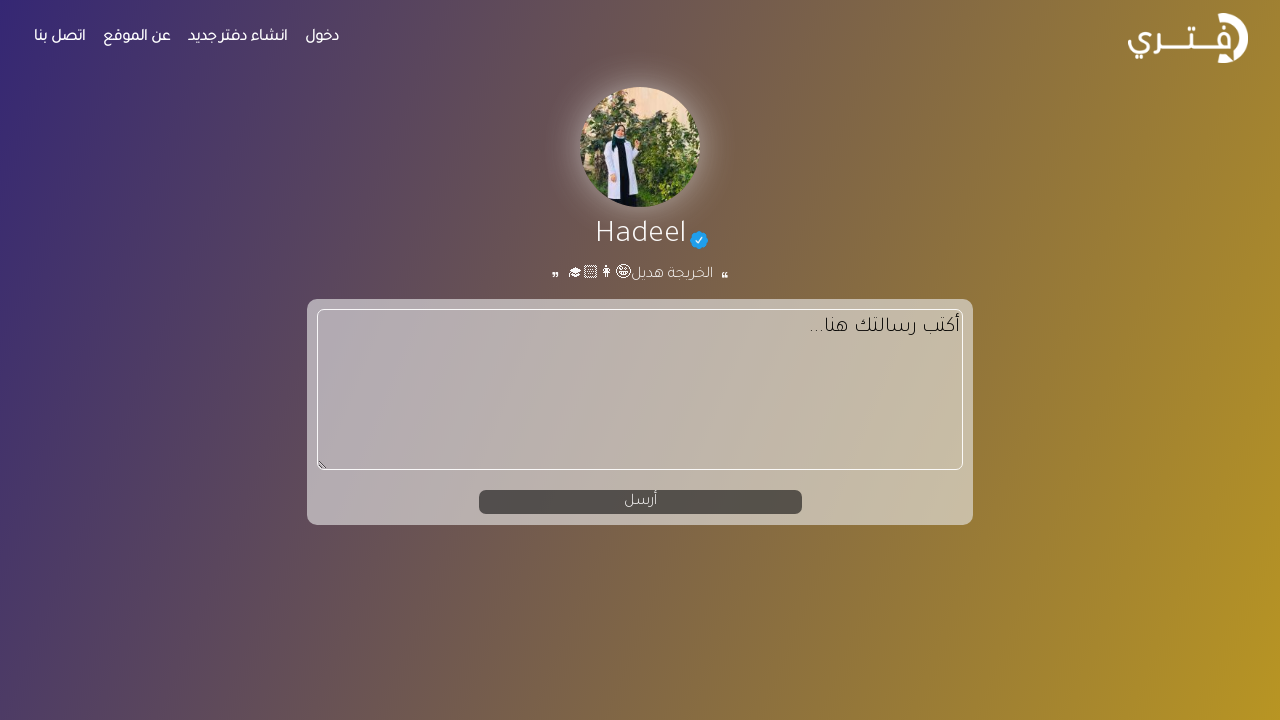

--- FILE ---
content_type: text/html; charset=UTF-8
request_url: https://daftary.net/hadeeljaser
body_size: 3433
content:

<!DOCTYPE html>
<html lang="ar" dir="rtl" prefix="content: http://purl.org/rss/1.0/modules/content/  dc: http://purl.org/dc/terms/  foaf: http://xmlns.com/foaf/0.1/  og: http://ogp.me/ns#  rdfs: http://www.w3.org/2000/01/rdf-schema#  schema: http://schema.org/  sioc: http://rdfs.org/sioc/ns#  sioct: http://rdfs.org/sioc/types#  skos: http://www.w3.org/2004/02/skos/core#  xsd: http://www.w3.org/2001/XMLSchema# ">
  <head>
    <meta charset="utf-8" />
<meta property="og:site_name" content="دفتري" />
<link rel="canonical" href="https://daftary.net/hadeeljaser" />
<meta name="description" content="الخريجة هديل🤪👩🏻‍🎓" />
<meta property="og:url" content="https://daftary.net/" />
<meta name="abstract" content="موقع دفتري يتيح لك انشاء دفتر تخرج الكتروني اون لاين ، انشىء دفتر تخرج الكتروني اون لاين الان على دفتري !
الخريجة هديل🤪👩🏻‍🎓" />
<meta name="keywords" content="daftary, دفتر تخرج الكتروني , دفتر تخرج , دفتر تخرج اونلاين , دفتر تخرج الكتروني اونلاين , موقع دفاتر تخرج اونلاين, دفتري, دفتر تخرج اون لاين, online graduation book" />
<meta name="image_src" content="" />
<meta property="og:title" content="hadeeljaser | دفتري" />
<meta property="og:description" content="الخريجة هديل🤪👩🏻‍🎓" />
<meta property="og:image" content="https://daftary.net/sites/default/files/styles/251_x_251/public/pictures/2021-06/IMG-20210224-WA0033.jpg?itok=LXquI4Ou" />
<meta property="og:image:url" content="https://daftary.net/sites/default/files/styles/251_x_251/public/pictures/2021-06/IMG-20210224-WA0033.jpg?itok=LXquI4Ou" />
<meta property="og:image:alt" content="دفتري انشىء دفتر الكتروني اونلاين" />
<meta name="Generator" content="Drupal 8 (https://www.drupal.org)" />
<meta name="MobileOptimized" content="width" />
<meta name="HandheldFriendly" content="true" />
<meta name="viewport" content="width=device-width, initial-scale=1.0" />
<meta about="/hadeeljaser" property="schema:name" content="hadeeljaser" lang="" />
<link rel="shortcut icon" href="/themes/daftary/favicon.ico" type="image/vnd.microsoft.icon" />
<link rel="alternate" hreflang="ar" href="https://daftary.net/hadeeljaser" />

    <title>hadeeljaser | دفتري</title>
    <link rel="stylesheet" media="all" href="/sites/default/files/css/css_DfIk0kDE_97QqZBJr5TF4iiP6Rt7nG3gWSu-Jh5AKCY.css" />
<link rel="stylesheet" media="all" href="/sites/default/files/css/css__9w0kXFoMqjIMsJNDA1HrM7n7ZBRdNAdyDtb3iKz3hk.css" />
<link rel="stylesheet" media="all" href="https://cdnjs.cloudflare.com/ajax/libs/font-awesome/5.13.0/css/all.min.css" />

    
<!--[if lte IE 8]>
<script src="/sites/default/files/js/js_VtafjXmRvoUgAzqzYTA3Wrjkx9wcWhjP0G4ZnnqRamA.js"></script>
<![endif]-->



 <script async src="https://pagead2.googlesyndication.com/pagead/js/adsbygoogle.js?client=ca-pub-5069234204518623"
     crossorigin="anonymous"></script>
    
    </head>
  <body class="anonymous page-node-hadeeljaser"> 
    
      <div class="dialog-off-canvas-main-canvas" data-off-canvas-main-canvas>
    

<div id="page" class="inner">
	
 
    <!-- Global site tag (gtag.js) - Google Analytics -->
<script async src="https://www.googletagmanager.com/gtag/js?id=G-9ZMFXM0FC5"></script>
<script>
  window.dataLayer = window.dataLayer || [];
  function gtag(){dataLayer.push(arguments);}
  gtag('js', new Date());

  gtag('config', 'G-9ZMFXM0FC5');
</script>

    
    <nav class="navbar  navbar-expand-md navbar-dark bg-light">
  <span class="navbar-brand">
   
    
    
     <div id="block-logo"><a href="https://daftary.net"><img src="/themes/daftary/assets/images/daftary-w.png" alt="daftary logo" title="دفتري انشىء دفتر الكتروني اونلاين"></a></div>

  </span>

  
  
    <button class="navbar-toggler" type="button" data-toggle="collapse" data-target="#navbarNav" aria-controls="navbarNav" aria-expanded="false" aria-label="Toggle navigation">
    <span class="navbar-toggler-icon"></span>
  </button>
  
    <div class="collapse navbar-collapse" id="navbarNav">
    <!-- block -->
<div id="block-mainmenu">
  
    
      
            <div><ul class="navbar-nav">
	<li><a class="lgn" href="/user/login">دخول</a></li>
	<li><a class="sgnp" href="/user/register">انشاء دفتر جديد</a></li>
	<li><a class="abt" href="/about">عن الموقع</a></li>
	<li><a class="cnt" href="/contact">اتصل بنا</a></li>
</ul>
</div>
      
  </div>
<!-- /block -->



  </div>
</nav>



	
	<script>
      var hexValues = ["0","1","2","3","4","5","6","7","8","9","a","b","c","d","e"];
  
  function populate(a) {
    for ( var i = 0; i < 6; i++ ) {
      var x = Math.round( Math.random() * 14 );
      var y = hexValues[x];
      a += y;
    }
    return a;
  }
  
  var newColor1 = populate('#');
  var newColor2 = populate('#');
  var angle = Math.round( Math.random() * 360 );
  
  var gradient = "linear-gradient(" + angle + "deg, " + newColor1 + ", " + newColor2 + ")";
  
  document.getElementById("page").style.background = gradient;
    
</script>

<section class="b-g-i col-xs-12">
 <div class="container">
<span class="ntfy">    <div data-drupal-messages-fallback class="hidden"></div>

</span>
    <!-- block -->
<div class="views-element-container prfrm" id="block-views-block-pof-block-1">
  
    
      <div><div class="js-view-dom-id-ea16998403bcc974ef5e2a89b334e6205dcf2b4d13058fb12cad4f05c6ba8d05">
  
  
  

  
  
  

      <div class="views-row"><div class="views-field views-field-user-picture"><div class="field-content">  <img src="/sites/default/files/styles/medium/public/pictures/2021-06/IMG-20210224-WA0033.jpg?itok=0dHNsjvy" width="165" height="220" alt="" typeof="foaf:Image" />


</div></div><div class="views-field views-field-nothing"><span class="field-content"> <span class="verified"><img src="themes/daftary/assets/images/ver.png"></span> <h2> Hadeel </h2>
</span></div><div class="views-field views-field-field-mqwlh"><div class="field-content"><span class="eqte"><i class="fas fa-quote-left"></i> الخريجة هديل🤪👩🏻‍🎓 <i class="fas fa-quote-right"></i></span>
</div></div></div>

    

  
  

  
  
</div>
</div>

  </div>
<!-- /block -->
<!-- block -->
<div id="block-daftary-content">
  
    
      <article typeof="schema:Person" about="/hadeeljaser">
  </article>

  </div>
<!-- /block -->
<!-- block -->
<div class="contact-message-personal-form contact-message-form contact-form cf" data-user-info-from-browser data-drupal-selector="contact-message-personal-form" id="block-contactblock">
  
    
      <form action="/hadeeljaser" method="post" id="contact-message-personal-form" accept-charset="UTF-8">
  <div class="field--type-string-long field--name-message field--widget-string-textarea js-form-wrapper form-wrapper" data-drupal-selector="edit-message-wrapper" id="edit-message-wrapper">      <div class="js-form-item form-item js-form-type-textarea form-item-message-0-value js-form-item-message-0-value">
      <label for="edit-message-0-value" class="js-form-required form-required">Message</label>
        <div>
  <textarea class="js-text-full text-full form-textarea required" data-drupal-selector="edit-message-0-value" id="edit-message-0-value" name="message[0][value]" rows="5" cols="60" placeholder="أكتب رسالتك هنا..." required="required" aria-required="true"></textarea>
</div>

        </div>

  </div>
<input autocomplete="off" data-drupal-selector="form-hatorslvztoglnaisqjjz5e97nraqtdud35-azu2ns8" type="hidden" name="form_build_id" value="form-hatoRSLvZTOGLnAIsQjjz5e97NraQTdUd35_aZu2Ns8" />
<input data-drupal-selector="edit-contact-message-personal-form" type="hidden" name="form_id" value="contact_message_personal_form" />
<div data-drupal-selector="edit-actions" class="form-actions js-form-wrapper form-wrapper" id="edit-actions"><input data-drupal-selector="edit-submit" type="submit" id="edit-submit" name="op" value="أرسل" class="button button--primary js-form-submit form-submit" />
<input data-drupal-selector="edit-preview" type="submit" id="edit-preview" name="op" value="Preview" class="button js-form-submit form-submit" />
</div>

</form>

  </div>
<!-- /block -->



</div>




</section>

	
</div>


 

<span class="innerf">
	

<footer id="sticky-footer" class="py-1 bg-dark text-white-50">
    <div class="container text-center">
      <small>جميع الحقوق محفوظة &copy;   دفتري</small>
<ul><li><a href="/terms">القوانين</a></li><li><a href="/privacy">سياسة الاستخدام</a></li></ul>    </div>

  </footer>
  

</span>
  </div>

    
    <script type="application/json" data-drupal-selector="drupal-settings-json">{"path":{"baseUrl":"\/","scriptPath":null,"pathPrefix":"","currentPath":"user\/2304","currentPathIsAdmin":false,"isFront":false,"currentLanguage":"ar"},"pluralDelimiter":"\u0003","suppressDeprecationErrors":true,"ajaxTrustedUrl":{"form_action_p_pvdeGsVG5zNF_XLGPTvYSKCf43t8qZYSwcfZl2uzM":true},"user":{"uid":0,"permissionsHash":"5d6e281fd76bf178368c6147273479392b1b647822be4416055fc94654e55ec8"}}</script>
<script src="https://ajax.googleapis.com/ajax/libs/jquery/3.2.1/jquery.min.js"></script>
<script src="/sites/default/files/js/js_L4K07seT4Z30ifSoyH0g6mKMjnIvrzJCcZ8lH3jR8PQ.js"></script>
<script src="/sites/default/files/js/js_E4kfrxLyyv2kw1K6z7GBK3NHsoUfhNmUxIn-ifuj7TY.js"></script>
<script src="/sites/default/files/js/js_eGQfEfLfguy_ccfud9FYVj4B82OVIQ6OAjlY3ARZpsc.js"></script>
<script src="https://cdnjs.cloudflare.com/ajax/libs/font-awesome/5.13.0/js/fontawesome.min.js"></script>
<script src="/sites/default/files/js/js_VDTy7h7I_voFFyxnZWbN-CTS4CI1yRHYoN5eYbWcBqo.js"></script>

  

  </body>
</html>


--- FILE ---
content_type: text/html; charset=utf-8
request_url: https://www.google.com/recaptcha/api2/aframe
body_size: 268
content:
<!DOCTYPE HTML><html><head><meta http-equiv="content-type" content="text/html; charset=UTF-8"></head><body><script nonce="L8EvkJd-SLfGkZve6LfQqg">/** Anti-fraud and anti-abuse applications only. See google.com/recaptcha */ try{var clients={'sodar':'https://pagead2.googlesyndication.com/pagead/sodar?'};window.addEventListener("message",function(a){try{if(a.source===window.parent){var b=JSON.parse(a.data);var c=clients[b['id']];if(c){var d=document.createElement('img');d.src=c+b['params']+'&rc='+(localStorage.getItem("rc::a")?sessionStorage.getItem("rc::b"):"");window.document.body.appendChild(d);sessionStorage.setItem("rc::e",parseInt(sessionStorage.getItem("rc::e")||0)+1);localStorage.setItem("rc::h",'1768741866440');}}}catch(b){}});window.parent.postMessage("_grecaptcha_ready", "*");}catch(b){}</script></body></html>

--- FILE ---
content_type: text/javascript
request_url: https://daftary.net/sites/default/files/js/js_VDTy7h7I_voFFyxnZWbN-CTS4CI1yRHYoN5eYbWcBqo.js
body_size: 3127
content:
/**
* DO NOT EDIT THIS FILE.
* See the following change record for more information,
* https://www.drupal.org/node/2815083
* @preserve
**/

Drupal.debounce = function (func, wait, immediate) {
  var timeout = void 0;
  var result = void 0;
  return function () {
    for (var _len = arguments.length, args = Array(_len), _key = 0; _key < _len; _key++) {
      args[_key] = arguments[_key];
    }

    var context = this;
    var later = function later() {
      timeout = null;
      if (!immediate) {
        result = func.apply(context, args);
      }
    };
    var callNow = immediate && !timeout;
    clearTimeout(timeout);
    timeout = setTimeout(later, wait);
    if (callNow) {
      result = func.apply(context, args);
    }
    return result;
  };
};;
/**
* DO NOT EDIT THIS FILE.
* See the following change record for more information,
* https://www.drupal.org/node/2815083
* @preserve
**/

(function ($, Drupal, debounce) {
  $.fn.drupalGetSummary = function () {
    var callback = this.data('summaryCallback');
    return this[0] && callback ? $.trim(callback(this[0])) : '';
  };

  $.fn.drupalSetSummary = function (callback) {
    var self = this;

    if (typeof callback !== 'function') {
      var val = callback;
      callback = function callback() {
        return val;
      };
    }

    return this.data('summaryCallback', callback).off('formUpdated.summary').on('formUpdated.summary', function () {
      self.trigger('summaryUpdated');
    }).trigger('summaryUpdated');
  };

  Drupal.behaviors.formSingleSubmit = {
    attach: function attach() {
      function onFormSubmit(e) {
        var $form = $(e.currentTarget);
        var formValues = $form.serialize();
        var previousValues = $form.attr('data-drupal-form-submit-last');
        if (previousValues === formValues) {
          e.preventDefault();
        } else {
          $form.attr('data-drupal-form-submit-last', formValues);
        }
      }

      $('body').once('form-single-submit').on('submit.singleSubmit', 'form:not([method~="GET"])', onFormSubmit);
    }
  };

  function triggerFormUpdated(element) {
    $(element).trigger('formUpdated');
  }

  function fieldsList(form) {
    var $fieldList = $(form).find('[name]').map(function (index, element) {
      return element.getAttribute('id');
    });

    return $.makeArray($fieldList);
  }

  Drupal.behaviors.formUpdated = {
    attach: function attach(context) {
      var $context = $(context);
      var contextIsForm = $context.is('form');
      var $forms = (contextIsForm ? $context : $context.find('form')).once('form-updated');
      var formFields = void 0;

      if ($forms.length) {
        $.makeArray($forms).forEach(function (form) {
          var events = 'change.formUpdated input.formUpdated ';
          var eventHandler = debounce(function (event) {
            triggerFormUpdated(event.target);
          }, 300);
          formFields = fieldsList(form).join(',');

          form.setAttribute('data-drupal-form-fields', formFields);
          $(form).on(events, eventHandler);
        });
      }

      if (contextIsForm) {
        formFields = fieldsList(context).join(',');

        var currentFields = $(context).attr('data-drupal-form-fields');

        if (formFields !== currentFields) {
          triggerFormUpdated(context);
        }
      }
    },
    detach: function detach(context, settings, trigger) {
      var $context = $(context);
      var contextIsForm = $context.is('form');
      if (trigger === 'unload') {
        var $forms = (contextIsForm ? $context : $context.find('form')).removeOnce('form-updated');
        if ($forms.length) {
          $.makeArray($forms).forEach(function (form) {
            form.removeAttribute('data-drupal-form-fields');
            $(form).off('.formUpdated');
          });
        }
      }
    }
  };

  Drupal.behaviors.fillUserInfoFromBrowser = {
    attach: function attach(context, settings) {
      var userInfo = ['name', 'mail', 'homepage'];
      var $forms = $('[data-user-info-from-browser]').once('user-info-from-browser');
      if ($forms.length) {
        userInfo.forEach(function (info) {
          var $element = $forms.find('[name=' + info + ']');
          var browserData = localStorage.getItem('Drupal.visitor.' + info);
          var emptyOrDefault = $element.val() === '' || $element.attr('data-drupal-default-value') === $element.val();
          if ($element.length && emptyOrDefault && browserData) {
            $element.val(browserData);
          }
        });
      }
      $forms.on('submit', function () {
        userInfo.forEach(function (info) {
          var $element = $forms.find('[name=' + info + ']');
          if ($element.length) {
            localStorage.setItem('Drupal.visitor.' + info, $element.val());
          }
        });
      });
    }
  };

  var handleFragmentLinkClickOrHashChange = function handleFragmentLinkClickOrHashChange(e) {
    var url = void 0;
    if (e.type === 'click') {
      url = e.currentTarget.location ? e.currentTarget.location : e.currentTarget;
    } else {
      url = window.location;
    }
    var hash = url.hash.substr(1);
    if (hash) {
      var $target = $('#' + hash);
      $('body').trigger('formFragmentLinkClickOrHashChange', [$target]);

      setTimeout(function () {
        return $target.trigger('focus');
      }, 300);
    }
  };

  var debouncedHandleFragmentLinkClickOrHashChange = debounce(handleFragmentLinkClickOrHashChange, 300, true);

  $(window).on('hashchange.form-fragment', debouncedHandleFragmentLinkClickOrHashChange);

  $(document).on('click.form-fragment', 'a[href*="#"]', debouncedHandleFragmentLinkClickOrHashChange);
})(jQuery, Drupal, Drupal.debounce);;
/**
 * @file
 * Implements Browser Specific Classes.
 */

// (function ($, Drupal, drupalSettings) starts.
(function ($, Drupal, drupalSettings) {
  "use strict";
  // Drupal.behaviors.extra_body_classes starts.
  Drupal.behaviors.extra_body_classes = {
    // attach: function(context, settings) starts.
    attach: function (context, settings) {
      // $(document).ready(function() starts.
      $(document).ready(function () {
        // Platform.
        var platform = drupalSettings.extra_body_classes.platform;
        // Name and browser.
        var name_version = drupalSettings.extra_body_classes.name_version;
        // Device.
        var device = drupalSettings.extra_body_classes.device;
        // var extra_body_classes starts.
        var extra_body_classes = {
          // extra_body_classes: function starts.
          device: function () {
            this.classes = [];
            this.agent = navigator.userAgent.toLowerCase();
            // this.checkBrowser();
            // this.checkPlatform();
            if (this.isMobile(this.classes)) {
              this.classes.push('mobile');
            }
            else {
              this.classes.push('desktop');
            }
          },
          // extra_body_classes: function ends.
          // extra_body_classes_browser_name_version: function() starts.
          extra_body_classes_browser_name_version: function () {
            this.classes = [];
            this.agent = navigator.userAgent.toLowerCase();
            var matches = Array();
            var aresult = '';
            var aversion = '';
            var resultant = '';
            var iePattern = /(?:\b(ms)?ie\s+|\btrident\/7\.0;.*\s+rv:)(\d+)/;
            var ieMatch = this.agent.match(iePattern);
            if (ieMatch) {
              this.classes.push('ie');
              if (typeof ieMatch[2] !== 'undefined') {
                this.classes.push('ie' + ieMatch[2]);
              }
            }
            if (this.agent.match(/opera/)) {
              this.classes.push('opera');
              aresult = this.stristr(this.agent, 'version').split('/');
              if (aresult[1]) {
                aversion = aresult[1].split(' ');
                this.classes.push('opera' + this.clearVersion(aversion[0]));
              }
            }
            // Check for chrome desktop first, then chrome mobile, lastly check for
            // safari, as these are mutually exclusive.
            if (this.agent.match(/chrome/)) {
              this.classes.push('chrome');
              aresult = this.stristr(this.agent, 'chrome').split('/');
              aversion = aresult[1].split(' ');
              this.classes.push('chrome' + this.clearVersion(aversion[0]));
            }
            else if (this.agent.match(/crios/)) {
              this.classes.push('chrome');
              aresult = this.stristr(this.agent, 'crios').split('/');
              if (aresult[1]) {
                aversion = aresult[1].split(' ');
                this.classes.push('chrome' + this.clearVersion(aversion[0]));
              }
            }
            else if (this.agent.match(/safari/)) {
              this.classes.push('safari');
              aresult = this.stristr(this.agent, 'version').split('/');
              if (aresult[1]) {
                aversion = aresult[1].split(' ');
                this.classes.push('safari' + this.clearVersion(aversion[0]));
              }
            }
            if (this.agent.match(/netscape/)) {
              this.classes.push('netscape');
              matches = this.agent.match(/navigator\/([^ ]*)/);
              if (matches) {
                this.classes.push('netscape' + this.clearVersion(matches[1]));
              }
              else {
                matches = this.agent.match(/netscape6?\/([^ ]*)/);
                if (matches) {
                  this.classes.push('netscape' + this.clearVersion(matches[1]));
                }
              }
            }
            if (this.agent.match(/firefox/)) {
              this.classes.push('ff');
              matches = this.agent.match(/firefox[\/ \(]([^ ;\)]+)/);
              if (matches) {
                this.classes.push('ff' + this.clearVersion(matches[1]));
              }
            }
            if (this.agent.match(/konqueror/)) {
              this.classes.push('konqueror');
              aresult = this.stristr(this.agent, 'konqueror').split(' ');
              aversion = aresult[0].split('/');
              this.classes.push('konqueror' + this.clearVersion(aversion[1]));
            }
            if (this.agent.match(/dillo/)) {
              this.classes.push('dillo');
            }
            if (this.agent.match(/chimera/)) {
              this.classes.push('chimera');
            }
            if (this.agent.match(/beonex/)) {
              this.classes.push('beonex');
            }
            if (this.agent.match(/aweb/)) {
              this.classes.push('aweb');
            }
            if (this.agent.match(/amaya/)) {
              this.classes.push('amaya');
            }
            if (this.agent.match(/icab/)) {
              this.classes.push('icab');
            }
            if (this.agent.match(/lynx/)) {
              this.classes.push('lynx');
            }
            if (this.agent.match(/galeon/)) {
              this.classes.push('galeon');
            }
            if (this.agent.match(/opera mini/)) {
              this.classes.push('operamini');
              resultant = this.stristr(this.agent, 'opera mini');
              if (resultant.match('/\//')) {
                aresult = resultant.split('/');
                aversion = aresult[1].split(' ');
                this.classes.push('operamini' + this.clearVersion(aversion[0]));
              }
              else {
                aversion = this.stristr(resultant, 'opera mini').split(' ');
                this.classes.push('operamini' + this.clearVersion(aversion[1]));
              }
            }
          },
          // extra_body_classes_browser_name_version: function() ends
          // extra_body_classes_browser_platform: function() starts.
          extra_body_classes_browser_platform: function () {
            this.classes = [];
            this.agent = navigator.userAgent.toLowerCase();
            if (this.agent.match(/windows/)) {
              this.classes.push('win');
            }
            if (this.agent.match(/ipad/)) {
              this.classes.push('ipad');
            }
            if (this.agent.match(/ipod/)) {
              this.classes.push('ipod');
            }
            if (this.agent.match(/iphone/)) {
              this.classes.push('iphone');
            }
            if (this.agent.match(/mac/)) {
              this.classes.push('mac');
            }
            if (this.agent.match(/android/)) {
              this.classes.push('android');
            }
            if (this.agent.match(/linux/)) {
              this.classes.push('linux');
            }
            if (this.agent.match(/nokia/)) {
              this.classes.push('nokia');
            }
            if (this.agent.match(/blackberry/)) {
              this.classes.push('blackberry');
            }
            if (this.agent.match(/freebsd/)) {
              this.classes.push('freebsd');
            }
            if (this.agent.match(/openbsd/)) {
              this.classes.push('openbsd');
            }
            if (this.agent.match(/netbsd/)) {
              this.classes.push('netbsd');
            }
          },
          // extra_body_classes_browser_platform: function() ends
          // isMobile: function(classes) starts.
          isMobile: function (classes) {
            var mobile_devices = ['ipad', 'ipod', 'iphone', 'android', 'blackberry', 'operamini'];
            var mobile_devices_test = false;
            $.each(mobile_devices, function (index, value) {
              if ($.inArray(value, classes) !== -1) {
                mobile_devices_test = true;
                // Terminate the $.each() loop, since a match has been found.
                return false;
              }
            });
            if (mobile_devices_test || this.agent.match(/(up.browser|up.link|mmp|symbian|smartphone|midp|wap|vodafone|o2|pocket|kindle|mobile|pda|psp|treo)/)) {
              return true;
            }
          },
          // isMobile: function(classes) ends
          // clearVersion: function(version) starts.
          clearVersion: function (version) {
            version = version.replace('/[^0-9,.,a-z,A-Z-]/', '');
            var find = (version + '').indexOf('.');
            return version.substr(0, find);
          },
          // clearVersion: function(version) ends
          // stristr: function(haystack, needle, bool) starts.
          stristr: function (haystack, needle, bool) {
            // Finds first occurrence of a string within another, case insensitive.
            var pos = 0;
            haystack += '';
            pos = haystack.toLowerCase().indexOf((needle + '').toLowerCase());
            if (pos === -1) {
              return false;
            }
            else {
              if (bool) {
                return haystack.substr(0, pos);
              }
              else {
                return haystack.slice(pos);
              }
            }
          }
          // stristr: function(haystack, needle, bool) ends.
        };
        // var extra_body_classes ends
        // if starts platform.
        if (platform === 1) {
          // extra_body_classes.extra_body_classes_browser_platform();
          extra_body_classes.extra_body_classes_browser_platform();
          $('body').addClass(extra_body_classes.classes.join(' '));
        }
        // if ends platform
        // if starts name_version
        if (name_version === 1) {
          // extra_body_classes.extra_body_classes_browser_name_version();
          extra_body_classes.extra_body_classes_browser_name_version();
          $('body').addClass(extra_body_classes.classes.join(' '));
        }
        // if ends name_version
        // if starts device.
        if (device === 1) {
          // extra_body_classes.device();
          extra_body_classes.device();
          $('body').addClass(extra_body_classes.classes.join(' '));
        }
        // if ends device.
      });
      // $(document).ready(function() ends.
    }
    // attach: function(context, settings) ends.
  };
  // Drupal.behaviors.extra_body_classes ends.
})(jQuery, Drupal, drupalSettings);
// (function ($, Drupal, drupalSettings) ends.
;
